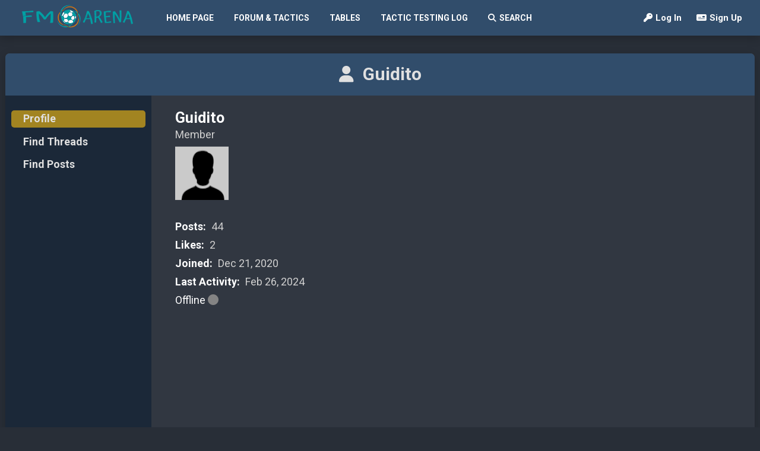

--- FILE ---
content_type: text/html; charset=UTF-8
request_url: https://fm-arena.com/profile/977-guidito/
body_size: 2113
content:
<!DOCTYPE html>
<html>
<head>
         <link rel="canonical" href="https://fm-arena.com/profile/977-guidito/">         <!-- Global site tag (gtag.js) - Google Analytics -->
          <script async src="https://www.googletagmanager.com/gtag/js?id=UA-136769501-1"></script>
          <script>
          window.dataLayer = window.dataLayer || [];
          function gtag(){dataLayer.push(arguments);}
          gtag('js', new Date());
    
          gtag('config', 'UA-136769501-1');
          </script>         <meta charset="UTF-8">         <link href="//fonts.googleapis.com/css?family=Roboto:300,400,500,600,700" rel="stylesheet" type="text/css">         <meta name="viewport" content="width=1250, maximum-scale=1">         <link rel="stylesheet" type="text/css" href="https://fm-arena.com/css/theme.css?R899">         <link href="https://fonts.googleapis.com/css?family=Open+Sans&display=swap" rel="stylesheet">         <link href="https://fm-arena.com/css/all.css?R6" rel="stylesheet">         <script src="https://fm-arena.com/site-javascript/site-domain.js"></script>         <script src="https://ajax.googleapis.com/ajax/libs/jquery/3.7.0/jquery.min.js"></script>         <script src="https://fm-arena.com/site-javascript/modal-menus.js?R7"></script>         <script src="https://fm-arena.com/site-javascript/notifications.js?R2"></script>         <script src="https://fm-arena.com/site-javascript/ad-manager.js?R36"></script>         <script async src="https://pagead2.googlesyndication.com/pagead/js/adsbygoogle.js?client=ca-pub-6736049377017662"
     crossorigin="anonymous"></script>         <meta name="google-adsense-account" content="ca-pub-6736049377017662">         <title>Profile Page | FM-Arena</title>         <link rel="stylesheet" type="text/css" href="https://fm-arena.com/css/jquery-confirm.min.css">         <script src="https://fm-arena.com/site-javascript/jquery-confirm.min.js"></script>         <script src="https://fm-arena.com/site-javascript/magnific-popup.js"></script>         <link rel="stylesheet" type="text/css" href="https://fm-arena.com/css/magnific-popup.css">         <script src="https://fm-arena.com/site-javascript/profile.js?R1"></script>         <script src="https://fm-arena.com/site-javascript/quote-expander.js"></script>   <style>
</style>
</head>
<body>


<div id="site-nav-panel-wrapper">
   <nav id="site-nav-panel">
      <div id="site-nav-panel-section-1" class="site-nav-panel-section">
         <a id="site-logo" href="https://fm-arena.com"><img src="https://fm-arena.com/images/site-logo.png"></a>
      </div>
      <div id="site-nav-panel-section-2" class="site-nav-panel-section">


         <ul>

   
            <li><a href="https://fm-arena.com/">Home Page</a></li>

   
            <li><a href="https://fm-arena.com/forum/">Forum & Tactics</a></li>

   
            <li><a href="https://fm-arena.com/tables/">Tables</a></li>

   
            <li><a href="https://fm-arena.com/tactic-testing-log/">Tactic Testing Log</a></li>

   
            <li><a href="https://fm-arena.com/search/"><span id="search-nav-menu"><i class="fas fa-search"></i>Search</span></a></li>

   
         </ul>


      </div>
      <div id="site-nav-panel-section-3" class="site-nav-panel-section">


      </div>
      <div id="site-nav-panel-section-4" class="site-nav-panel-section">


         <ul id="site-nav-pan-guest-menu-container">

   
            <li><a href="https://fm-arena.com/login/"><i class="fas fa-key"></i>Log In</a></li>

   
            <li><a href="https://fm-arena.com/registration/"><i class="fas fa-money-check"></i>Sign Up</a></li>

   
         </ul>

      </div>
   </nav>
</div>
<div id="main-content-container">





<div id="profile-page" class="page-wrapper-style-1">
   <div class="page-container-style-1">
      <div class="profile-header"><i class="fas fa-user"></i><div class="profile-header-display-name">Guidito</div></div>
      <div class="profile-main-wrapper">
         <div class="profile-side-menu-container">



            <div class="profile-side-menu-item-active-container"><a href="https://fm-arena.com/profile/977-guidito/">Profile</a></div>






   
            <div class="profile-side-menu-item-container"><a href="https://fm-arena.com/profile/977-guidito/find-threads/">Find Threads</a></div>

   


   
            <div class="profile-side-menu-item-container"><a href="https://fm-arena.com/profile/977-guidito/find-posts/">Find Posts</a></div>

   



         </div>
         
         <div class="profile-side-main-content-container">


            <div class="profile-stats-wrapper">

               <div class="profile-side-menu-info-item-container profile-side-menu-info-member-name">Guidito</div>
               <div class="profile-side-menu-info-item-container profile-side-menu-info-rank">Member</div>
               <div class="profile-side-menu-info-avatar-container"><img src="https://fm-arena.com/index.php?do=avatar&avatar_id=0&08e42e89449727f88800915dc774f982"></div>
               <div class="profile-side-menu-info-item-container"><span>Posts:</span> 44</div>
               <div class="profile-side-menu-info-item-container"><span>Likes:</span> 2</div>
               <div class="profile-side-menu-info-item-container"><span>Joined:</span> Dec 21, 2020</div>

   
               <div class="profile-side-menu-info-item-container"><span>Last Activity:</span> Feb 26, 2024</div>

      
               <div class="profile-side-menu-info-item-container profile-info-offline">Offline <i class="fas fa-circle"></i></div>

      
      
   
      
      </div>


         </div>

      </div>
   </div>
</div>


</div>


<div id="site-footer-wrapper">
   <footer id="site-footer">
      <nav>
         <ul>
            <li><a href="https://fm-arena.com/terms-of-use/">Terms Of Use</a></li>
            <li><a href="https://fm-arena.com/privacy-policy/">Privacy Policy</a></li>
            <li><a href="https://fm-arena.com/cookie-policy/">Cookie Policy</a></li>
            <li><a href="mailto:support@fm-arena.com">Contact Us</a></li>
         </ul>
         <div>Copyright &copy; 2019-2025 fm-arena.com</div>
      </nav>
   </footer>
</div>






<!-- advertising TmhqGweIi_tlZtOBu4n9ixCGbbCmeivFWrGWf-UsBi-pD1RgIBrhqgwQE3Ob4p73yfmANqSGP4zLASg82P4dPA==-->

<!--
							<script data-cfasync="false"  id="clevernt" type="text/javascript">
							 (function (document, window) {
                var c = document.createElement("script");
                c.type = "text/javascript"; c.async = !0; c.id = "CleverNTLoader46404";  c.setAttribute("data-target",window.name); c.setAttribute("data-callback","put-your-callback-macro-here");
                c.src = "//clevernt.com/scripts/dc7103979d5b94349180188c89088776.min.js?20201006=" + Math.floor((new Date).getTime());
                var a = !1;
                try {
                    a = parent.document.getElementsByTagName("script")[0] || document.getElementsByTagName("script")[0];
                } catch (e) {
                    a = !1;
                }
                a || ( a = document.getElementsByTagName("head")[0] || document.getElementsByTagName("body")[0]);
                a.parentNode.insertBefore(c, a);
            })(document, window);
                                </script>

-->

<!-- end advertising -->




</body>
</html>


--- FILE ---
content_type: text/html; charset=utf-8
request_url: https://www.google.com/recaptcha/api2/aframe
body_size: 266
content:
<!DOCTYPE HTML><html><head><meta http-equiv="content-type" content="text/html; charset=UTF-8"></head><body><script nonce="dM5y70UnLji4C1UotNQbYA">/** Anti-fraud and anti-abuse applications only. See google.com/recaptcha */ try{var clients={'sodar':'https://pagead2.googlesyndication.com/pagead/sodar?'};window.addEventListener("message",function(a){try{if(a.source===window.parent){var b=JSON.parse(a.data);var c=clients[b['id']];if(c){var d=document.createElement('img');d.src=c+b['params']+'&rc='+(localStorage.getItem("rc::a")?sessionStorage.getItem("rc::b"):"");window.document.body.appendChild(d);sessionStorage.setItem("rc::e",parseInt(sessionStorage.getItem("rc::e")||0)+1);localStorage.setItem("rc::h",'1769422536101');}}}catch(b){}});window.parent.postMessage("_grecaptcha_ready", "*");}catch(b){}</script></body></html>

--- FILE ---
content_type: text/javascript
request_url: https://fm-arena.com/site-javascript/quote-expander.js
body_size: 406
content:
$( document ).ready( function() {

   $( ".bbcode-quote" ).each( function() {
   
      var bbcodeAuthorElemHeight = $( this ).children(".bbcode-quote-author").outerHeight(true);
      var bbcodeBodyElemHeight = $( this ).children(".bbcode-quote-body").outerHeight(true);
      var bodyAndAuthorHeight = bbcodeAuthorElemHeight + bbcodeBodyElemHeight;
      
      if ( bodyAndAuthorHeight > 250 )
      {
         $( this ).children(".bbc-quote-expander").css("display", "block");
         $( this ).children(".bbc-quote-expander").on( "click", function() {
            $( this ).parents( ".bbcode-quote").css("max-height", bodyAndAuthorHeight);
            $( this ).css("display", "none");
         });
      }
      
   });
   

   $( ".bbcode-quote img, .bbcode-quote img iframe" ).on( "load", function() {
   
   var parentBBCquoteElem = $( this ).parents( ".bbcode-quote");
   var bbcodeAuthorElem = parentBBCquoteElem.children(".bbcode-quote-author");
   var bbcodeBodyElem = parentBBCquoteElem.children(".bbcode-quote-body");
   var bbcodeAuthorElemHeight = bbcodeAuthorElem.outerHeight(true);
   var bbcodeBodyElemHeight = bbcodeBodyElem.outerHeight(true);
   var bodyAndAuthorHeight = bbcodeAuthorElemHeight + bbcodeBodyElemHeight;
   
   if ( bodyAndAuthorHeight > 250 )
   {
      $( parentBBCquoteElem ).children(".bbc-quote-expander").css("display", "block");
      $( parentBBCquoteElem ).children(".bbc-quote-expander").off("click");
      $( parentBBCquoteElem ).children(".bbc-quote-expander").on( "click", function() {
         $( this ).parents( ".bbcode-quote").css("max-height", bodyAndAuthorHeight);
         $( this ).css("display", "none");
      });
   }

   });

});


--- FILE ---
content_type: text/javascript
request_url: https://fm-arena.com/site-javascript/profile.js?R1
body_size: 533
content:
function toggleOption() {

   var byUploadInput = $( '#avatar_by_upload');
   var byUrlInput = $( '#avatar_by_url');

   if ( byUploadInput.is(':checked') )
   {
      $( '#profile-set-avatar-upload-input' ).show();
   }
   else
   {
      $( '#profile-set-avatar-upload-input' ).hide();
   }

   if ( byUrlInput.is(':checked') )
   {
      $( '#profile-set-avatar-url-input' ).show();
   }
   else
   {
      $( '#profile-set-avatar-url-input' ).hide();
   }

}

function togglePassword( elem ) {
   elem.toggleClass( "fas fa-eye, fas fa-eye-slash" );

   var inputObject = elem.siblings( 'input' );
   var typeValue = elem.siblings( 'input' ).attr( 'type' );

   if ( typeValue === 'password' )
   {
       inputObject.attr( 'type', 'text' );
   }
   else
   {
      inputObject.attr( 'type', 'password' );
   }
}

function confirmAction( selectedForm )
{
    $.confirm({
        title: 'Confirm your action',
        content: '',
        typeAnimated: false,
        icon: 'fa fa-warning',
        boxWidth: '300px',
        useBootstrap: false,
        buttons: {
            confirm: function () {
                selectedForm.submit();
            },
            cancel: function () {
               return;
            },
        }
    });
}


$( document ).ready(function() {

   $('.image-link').magnificPopup({type:'image'});

});
